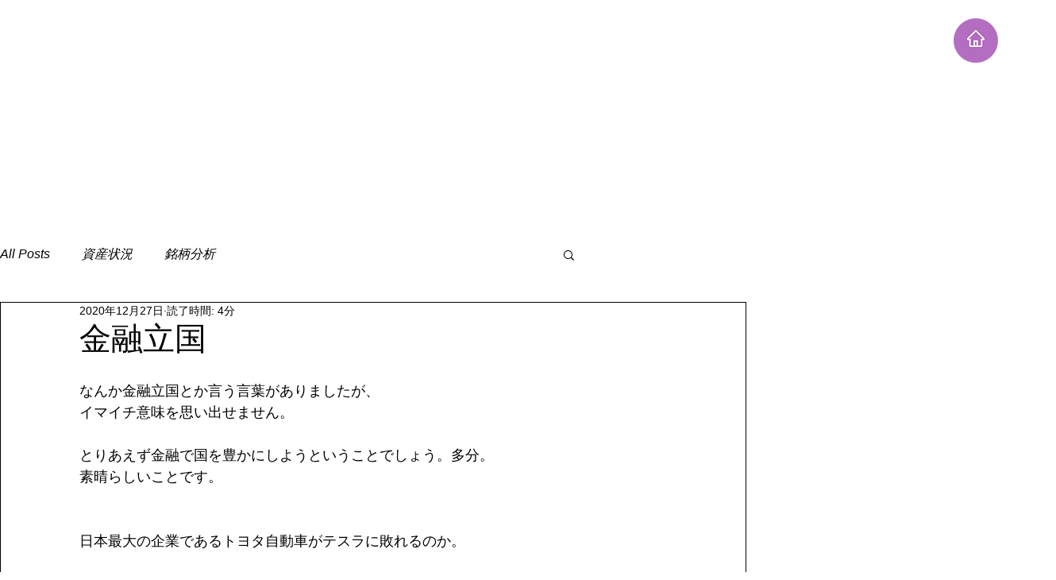

--- FILE ---
content_type: text/html; charset=utf-8
request_url: https://www.google.com/recaptcha/api2/aframe
body_size: 267
content:
<!DOCTYPE HTML><html><head><meta http-equiv="content-type" content="text/html; charset=UTF-8"></head><body><script nonce="2Pot-tXLqH5VTnMeELkKew">/** Anti-fraud and anti-abuse applications only. See google.com/recaptcha */ try{var clients={'sodar':'https://pagead2.googlesyndication.com/pagead/sodar?'};window.addEventListener("message",function(a){try{if(a.source===window.parent){var b=JSON.parse(a.data);var c=clients[b['id']];if(c){var d=document.createElement('img');d.src=c+b['params']+'&rc='+(localStorage.getItem("rc::a")?sessionStorage.getItem("rc::b"):"");window.document.body.appendChild(d);sessionStorage.setItem("rc::e",parseInt(sessionStorage.getItem("rc::e")||0)+1);localStorage.setItem("rc::h",'1769063845167');}}}catch(b){}});window.parent.postMessage("_grecaptcha_ready", "*");}catch(b){}</script></body></html>